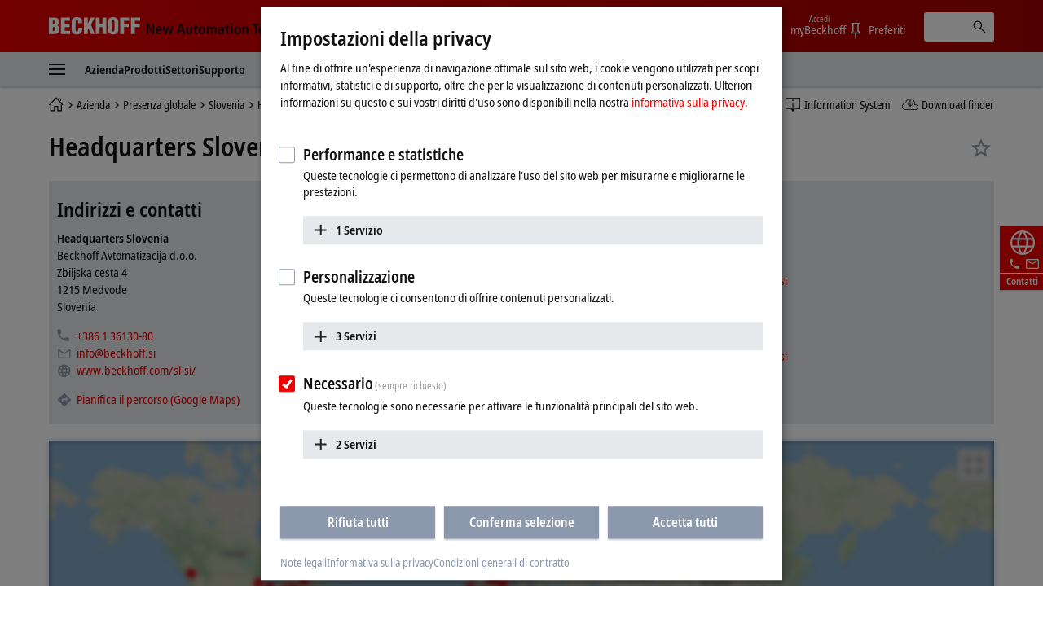

--- FILE ---
content_type: text/html
request_url: https://www.beckhoff.com/it-it/navigation/flyout/company/
body_size: 1476
content:
                  <div role="menu" class="dropdown">
                    <a href="" data-close-text="Chiudi" class="close">
                      <i class="icon icon-close"></i>
                    </a>
                    <div class="dropdown__breadcrumb">
                      <div class="container">
                        <div class="row">
                          <div class="col col-12 flex">
                  <div class="nav-deeplink">
                    <a href="/it-it/company/news/" title="News" class="nav-deeplink__item">
                      <span class="nav-deeplink__icon"><i class="icon icon-deeplink-news"></i></span>
                      <span class="nav-deeplink__title">News</span>
                    </a>
                    <a href="/it-it/products/product-news/" title="Novità di Prodotto " class="nav-deeplink__item">
                      <span class="nav-deeplink__icon"><i class="icon icon-deeplink-productnews"></i></span>
                      <span class="nav-deeplink__title">Novità di Prodotto </span>
                    </a>
                    <a href="/it-it/products/product-finder/" title="Product finder " class="nav-deeplink__item">
                      <span class="nav-deeplink__icon"><i class="icon icon-deeplink-productfinder"></i></span>
                      <span class="nav-deeplink__title">Product finder </span>
                    </a>
                    <a href="https://infosys.beckhoff.com" title="Information System" class="nav-deeplink__item" target="_blank">
                      <span class="nav-deeplink__icon"><i class="icon icon-deeplink-infosys"></i></span>
                      <span class="nav-deeplink__title">Information System</span>
                    </a>
                    <a href="/it-it/support/download-finder/" title="Download finder" class="nav-deeplink__item">
                      <span class="nav-deeplink__icon"><i class="icon icon-deeplink-downloadfinder"></i></span>
                      <span class="nav-deeplink__title">Download finder</span>
                    </a>
                  </div>
                            <ol class="breadcrumb ajax-container">
                              <li class="breadcrumb-item">
                                <a href="/it-it/">
                                  <span class="aural">Pagina iniziale</span>
                                  <i class="icon icon-breadcrumb-home"></i>
                                </a>
                              </li>
                              <li class="breadcrumb-item active">Azienda</li>
                            </ol>
                          </div>
                        </div>
                      </div>
                    </div>
                    <div class="dropdown__content">
                      <div class="container">
                        <div class="row">
                          <div class="col col-3">
                            <ul class="nav" data-testid="header--navigation-flyout--level-1-1-1">
                            <li>
                              <strong class="nav-heading">Beckhoff</strong>
                            </li>
                            <li>
                              <a href="/it-it/company/" title="Azienda">Chi siamo</a>
                            </li>
                            <li>
                              <a href="/it-it/company/global-presence/" title="Presenza globale">Presenza globale</a>
                            </li>
                            <li>
                              <a href="/it-it/company/technological-milestones/" title="Pietre miliari">Pietre miliari</a>
                            </li>
                            <li>
                              <a href="/it-it/company/beckhoff-group/" title="Gruppo Beckhoff">Gruppo Beckhoff</a>
                            </li>
                            </ul>
                          </div>
                          <div class="col col-3">
                            <ul class="nav" data-testid="header--navigation-flyout--level-1-1-2">
                            <li>
                              <strong class="nav-heading">Responsabilità</strong>
                            </li>
                            <li>
                              <a href="/it-it/company/research/" title="Ricerca e sviluppo">Ricerca e sviluppo</a>
                            </li>
                            <li>
                              <a href="/it-it/company/civic-involvement/" title="Impegno sociale">Impegno sociale</a>
                            </li>
                            <li>
                              <a href="/it-it/company/sustainability-and-growth/" title="Sostenibilità e crescita">Sostenibilità e crescita</a>
                            </li>
                            </ul>
                          </div>
                          <div class="col col-3">
                            <ul class="nav" data-testid="header--navigation-flyout--level-1-1-3">
                            <li>
                              <strong class="nav-heading">Careers</strong>
                            </li>
                            <li>
                              <a href="/it-it/company/job-opportunities/" title="Opportunità professionali">Opportunità professionali</a>
                            </li>
                            <li>
                              <a href="/it-it/company/working-at-beckhoff/" title="Lavorare in Beckhoff">Lavorare in Beckhoff</a>
                            </li>
                            <li>
                              <a href="/it-it/company/scuole-universit%C3%A0-e-its/" title="Scuole, Università e ITS">Scuole, Università e ITS</a>
                            </li>
                            <li>
                              <a href="/it-it/company/students/" title="Studenti">Studenti</a>
                            </li>
                            </ul>
                          </div>
                          <div class="col col-3">
                            <ul class="nav" data-testid="header--navigation-flyout--level-1-1-4">
                            <li>
                              <strong class="nav-heading">Attualità</strong>
                            </li>
                            <li>
                              <a href="/it-it/company/news/" title="News">News</a>
                            </li>
                            <li>
                              <a href="/it-it/company/press/" title="Stampa">Stampa</a>
                            </li>
                            <li>
                              <a href="/it-it/company/applications-and-references/" title="Applicazioni e casi di successo">Applicazioni e casi di successo</a>
                            </li>
                            <li>
                              <a href="/it-it/company/pc-control-customer-magazine/" title="PC Control customer magazine">PC Control customer magazine</a>
                            </li>
                            <li>
                              <a href="/it-it/company/events-and-dates/" title="Eventi e appuntamenti">Eventi e appuntamenti</a>
                            </li>
                            </ul>
                          </div>
                        </div>
                      </div>
                    </div>
                  </div>


--- FILE ---
content_type: text/html
request_url: https://www.beckhoff.com/it-it/navigation/flyout/industries/
body_size: 1632
content:
                  <div role="menu" class="dropdown">
                    <a href="" data-close-text="Chiudi" class="close">
                      <i class="icon icon-close"></i>
                    </a>
                    <div class="dropdown__breadcrumb">
                      <div class="container">
                        <div class="row">
                          <div class="col col-12 flex">
                  <div class="nav-deeplink">
                    <a href="/it-it/company/news/" title="News" class="nav-deeplink__item">
                      <span class="nav-deeplink__icon"><i class="icon icon-deeplink-news"></i></span>
                      <span class="nav-deeplink__title">News</span>
                    </a>
                    <a href="/it-it/products/product-news/" title="Novità di Prodotto " class="nav-deeplink__item">
                      <span class="nav-deeplink__icon"><i class="icon icon-deeplink-productnews"></i></span>
                      <span class="nav-deeplink__title">Novità di Prodotto </span>
                    </a>
                    <a href="/it-it/products/product-finder/" title="Product finder " class="nav-deeplink__item">
                      <span class="nav-deeplink__icon"><i class="icon icon-deeplink-productfinder"></i></span>
                      <span class="nav-deeplink__title">Product finder </span>
                    </a>
                    <a href="https://infosys.beckhoff.com" title="Information System" class="nav-deeplink__item" target="_blank">
                      <span class="nav-deeplink__icon"><i class="icon icon-deeplink-infosys"></i></span>
                      <span class="nav-deeplink__title">Information System</span>
                    </a>
                    <a href="/it-it/support/download-finder/" title="Download finder" class="nav-deeplink__item">
                      <span class="nav-deeplink__icon"><i class="icon icon-deeplink-downloadfinder"></i></span>
                      <span class="nav-deeplink__title">Download finder</span>
                    </a>
                  </div>
                            <ol class="breadcrumb ajax-container">
                              <li class="breadcrumb-item">
                                <a href="/it-it/">
                                  <span class="aural">Pagina iniziale</span>
                                  <i class="icon icon-breadcrumb-home"></i>
                                </a>
                              </li>
                              <li class="breadcrumb-item active">Settori</li>
                            </ol>
                          </div>
                        </div>
                      </div>
                    </div>
                    <div class="dropdown__content">
                      <div class="container">
                        <div class="row">
                          <div class="col col-3">
                            <ul class="nav" data-testid="header--navigation-flyout--level-1-3-1">
                            <li>
                              <strong class="nav-heading">Industry solutions</strong>
                            </li>
                            <li>
                              <a href="/it-it/industries/automotive-industry/" title="Automotive industry">Automotive industry</a>
                            </li>
                            <li>
                              <a href="/it-it/industries/av-and-media-technology/" title="AV and media technology">AV and media technology</a>
                            </li>
                            <li>
                              <a href="/it-it/industries/battery-production/" title="Battery production">Battery production</a>
                            </li>
                            <li>
                              <a href="/it-it/industries/building-automation/" title="Building automation">Building automation</a>
                            </li>
                            <li>
                              <a href="/it-it/industries/electrical-power-distribution/" title="Electrical power distribution">Electrical power distribution</a>
                            </li>
                            <li>
                              <a href="/it-it/industries/entertainment-industry/" title="Entertainment industry">Entertainment industry</a>
                            </li>
                            </ul>
                          </div>
                          <div class="col col-3">
                            <ul class="nav" data-testid="header--navigation-flyout--level-1-3-2">
                              <li class="nav-placeholder">&nbsp;</li>
                            <li>
                              <a href="/it-it/industries/handling-and-assembly-technology/" title="Assembly and handling technology">Handling and assembly technology</a>
                            </li>
                            <li>
                              <a href="/it-it/industries/machine-tools/" title="Machine tools">Machine tools</a>
                            </li>
                            <li>
                              <a href="/it-it/industries/maritime-industry/" title="Maritime industry">Maritime industry</a>
                            </li>
                            <li>
                              <a href="/it-it/industries/measurement-and-testing-technology/" title="Measurement and testing technology">Measurement and testing technology</a>
                            </li>
                            <li>
                              <a href="/it-it/industries/packaging-machines/" title="Packaging machines">Packaging machines</a>
                            </li>
                            <li>
                              <a href="/it-it/industries/photovoltaic/" title="Photovoltaics">Photovoltaics</a>
                            </li>
                            </ul>
                          </div>
                          <div class="col col-3">
                            <ul class="nav" data-testid="header--navigation-flyout--level-1-3-3">
                              <li class="nav-placeholder">&nbsp;</li>
                            <li>
                              <a href="/it-it/industries/plastics-machines/" title="Plastics machinery">Plastics machines</a>
                            </li>
                            <li>
                              <a href="/it-it/industries/printing-industry/" title="Print industry">Print industry</a>
                            </li>
                            <li>
                              <a href="/it-it/industries/process-industry/" title="Process industry">Process industry</a>
                            </li>
                            <li>
                              <a href="/it-it/industries/science/" title="Science">Science</a>
                            </li>
                            <li>
                              <a href="/it-it/industries/semiconductor-industry/" title="Semiconductor industry">Semiconductor industry</a>
                            </li>
                            <li>
                              <a href="/it-it/industries/sheet-metal-working/" title="Sheet metal working">Sheet metal working</a>
                            </li>
                            </ul>
                          </div>
                          <div class="col col-3">
                            <ul class="nav" data-testid="header--navigation-flyout--level-1-3-4">
                              <li class="nav-placeholder">&nbsp;</li>
                            <li>
                              <a href="/it-it/industries/smart-city/" title="Smart city">Smart city</a>
                            </li>
                            <li>
                              <a href="/it-it/industries/tire-and-rubber-industry/" title="Tire and rubber industry">Tire and rubber industry</a>
                            </li>
                            <li>
                              <a href="/it-it/industries/warehouse-and-distribution-logistics/" title="Warehouse and distribution logistics">Warehouse and distribution logistics</a>
                            </li>
                            <li>
                              <a href="/it-it/industries/wind-turbines/" title="Wind turbines">Wind turbines</a>
                            </li>
                            <li>
                              <a href="/it-it/industries/window-production-machines/" title="Window production machines">Window production machines</a>
                            </li>
                            <li>
                              <a href="/it-it/industries/woodworking-machines/" title="Woodworking machines">Woodworking machines</a>
                            </li>
                            </ul>
                          </div>
                        </div>
                      </div>
                    </div>
                  </div>


--- FILE ---
content_type: text/html
request_url: https://www.beckhoff.com/it-it/navigation/flyout/support/
body_size: 1317
content:
                  <div role="menu" class="dropdown">
                    <a href="" data-close-text="Chiudi" class="close">
                      <i class="icon icon-close"></i>
                    </a>
                    <div class="dropdown__breadcrumb">
                      <div class="container">
                        <div class="row">
                          <div class="col col-12 flex">
                  <div class="nav-deeplink">
                    <a href="/it-it/company/news/" title="News" class="nav-deeplink__item">
                      <span class="nav-deeplink__icon"><i class="icon icon-deeplink-news"></i></span>
                      <span class="nav-deeplink__title">News</span>
                    </a>
                    <a href="/it-it/products/product-news/" title="Novità di Prodotto " class="nav-deeplink__item">
                      <span class="nav-deeplink__icon"><i class="icon icon-deeplink-productnews"></i></span>
                      <span class="nav-deeplink__title">Novità di Prodotto </span>
                    </a>
                    <a href="/it-it/products/product-finder/" title="Product finder " class="nav-deeplink__item">
                      <span class="nav-deeplink__icon"><i class="icon icon-deeplink-productfinder"></i></span>
                      <span class="nav-deeplink__title">Product finder </span>
                    </a>
                    <a href="https://infosys.beckhoff.com" title="Information System" class="nav-deeplink__item" target="_blank">
                      <span class="nav-deeplink__icon"><i class="icon icon-deeplink-infosys"></i></span>
                      <span class="nav-deeplink__title">Information System</span>
                    </a>
                    <a href="/it-it/support/download-finder/" title="Download finder" class="nav-deeplink__item">
                      <span class="nav-deeplink__icon"><i class="icon icon-deeplink-downloadfinder"></i></span>
                      <span class="nav-deeplink__title">Download finder</span>
                    </a>
                  </div>
                            <ol class="breadcrumb ajax-container">
                              <li class="breadcrumb-item">
                                <a href="/it-it/">
                                  <span class="aural">Pagina iniziale</span>
                                  <i class="icon icon-breadcrumb-home"></i>
                                </a>
                              </li>
                              <li class="breadcrumb-item active">Supporto</li>
                            </ol>
                          </div>
                        </div>
                      </div>
                    </div>
                    <div class="dropdown__content">
                      <div class="container">
                        <div class="row">
                          <div class="col col-3">
                            <ul class="nav" data-testid="header--navigation-flyout--level-1-4-1">
                            <li>
                              <strong class="nav-heading">Assistenza tecnica</strong>
                            </li>
                            <li>
                              <a href="/it-it/support/our-support-services/" title="I nostri servizi di supporto tecnico">I nostri servizi di assistenza tecnica</a>
                            </li>
                            <li>
                              <a href="/it-it/support/global-availability/" title="Disponibilità globale">Disponibilità globale</a>
                            </li>
                            <li>
                              <a href="/it-it/support/support-form/index.aspx" title="Modulo di supporto tecnico">Modulo di supporto tecnico</a>
                            </li>
                            </ul>
                          </div>
                          <div class="col col-3">
                            <ul class="nav" data-testid="header--navigation-flyout--level-1-4-2">
                            <li>
                              <strong class="nav-heading">Service</strong>
                            </li>
                            <li>
                              <a href="/it-it/support/our-service-offerings/" title="Il nostro service">Il nostro service</a>
                            </li>
                            <li>
                              <a href="/it-it/support/our-service-offerings/global-availability/" title="Disponibilità globale">Disponibilità globale</a>
                            </li>
                            <li>
                              <a href="/it-it/support/service-products/" title="Prodotti service">Prodotti service</a>
                            </li>
                            <li>
                              <a href="/it-it/support/service-form/index.aspx" title="Modulo di assistenza service">Modulo di assistenza service</a>
                            </li>
                            </ul>
                          </div>
                          <div class="col col-3">
                            <ul class="nav" data-testid="header--navigation-flyout--level-1-4-3">
                            <li>
                              <strong class="nav-heading">Corsi di formazione</strong>
                            </li>
                            <li>
                              <a href="/it-it/support/training-offerings/" title="I nostri corsi">I nostri corsi</a>
                            </li>
                            <li>
                              <a href="/it-it/support/tutorials/" title="Tutorial">Tutorial</a>
                            </li>
                            <li>
                              <a href="/it-it/support/webinars/" title="Webinar">Webinar</a>
                            </li>
                            </ul>
                          </div>
                          <div class="col col-3">
                            <ul class="nav" data-testid="header--navigation-flyout--level-1-4-4">
                            <li>
                              <strong class="nav-heading">Altri servizi</strong>
                            </li>
                            <li>
                              <a href="/it-it/support/download-finder/" title="Download finder">Download finder</a>
                            </li>
                            <li>
                              <a href="/it-it/support/solution-provider-program/" title="Solution Provider">Solution Provider</a>
                            </li>
                             <li>
                              <a href="https://infosys.beckhoff.com" title="Beckhoff Information System" target="_blank">Beckhoff Information System</a>
                            </li>
                            </ul>
                          </div>
                        </div>
                      </div>
                    </div>
                  </div>


--- FILE ---
content_type: text/html
request_url: https://www.beckhoff.com/it-it/navigation/flyout/flyout-mybeckhoff/
body_size: 1651
content:
                  <div role="menu" class="dropdown">
                    <a href="" data-close-text="Chiudi" class="close">
                      <i class="icon icon-close"></i>
                    </a>
                    <div class="dropdown__breadcrumb">
                      <div class="container">
                        <div class="row">
                          <div class="col col-12 flex">
                  <div class="nav-deeplink">
                    <a href="/it-it/company/news/" title="News" class="nav-deeplink__item">
                      <span class="nav-deeplink__icon"><i class="icon icon-deeplink-news"></i></span>
                      <span class="nav-deeplink__title">News</span>
                    </a>
                    <a href="/it-it/products/product-news/" title="Novità di Prodotto " class="nav-deeplink__item">
                      <span class="nav-deeplink__icon"><i class="icon icon-deeplink-productnews"></i></span>
                      <span class="nav-deeplink__title">Novità di Prodotto </span>
                    </a>
                    <a href="/it-it/products/product-finder/" title="Product finder " class="nav-deeplink__item">
                      <span class="nav-deeplink__icon"><i class="icon icon-deeplink-productfinder"></i></span>
                      <span class="nav-deeplink__title">Product finder </span>
                    </a>
                    <a href="https://infosys.beckhoff.com" title="Information System" class="nav-deeplink__item" target="_blank">
                      <span class="nav-deeplink__icon"><i class="icon icon-deeplink-infosys"></i></span>
                      <span class="nav-deeplink__title">Information System</span>
                    </a>
                    <a href="/it-it/support/download-finder/" title="Download finder" class="nav-deeplink__item">
                      <span class="nav-deeplink__icon"><i class="icon icon-deeplink-downloadfinder"></i></span>
                      <span class="nav-deeplink__title">Download finder</span>
                    </a>
                  </div>
                            <ol class="breadcrumb ajax-container">
                              <li class="breadcrumb-item">
                                <a href="/it-it/">
                                  <span class="aural">Pagina iniziale</span>
                                  <i class="icon icon-breadcrumb-home"></i>
                                </a>
                              </li>
                              <li class="breadcrumb-item active">myBeckhoff</li>
                            </ol>
                          </div>
                        </div>
                      </div>
                    </div>
                    <div class="dropdown__content">
                      <div class="container">
                        <div class="row">
                          <div class="col col-3">
                            <ul class="nav" data-testid="header--navigation-flyout--level-1-5-1">
                            <li>
                              <strong class="nav-heading">myBeckhoff</strong>
                            </li>
                            <li>
                              <a href="/it-it/mybeckhoff/index.aspx" title="myBeckhoff">Pagina iniziale myBeckhoff</a>
                            </li>
                            <li>
                              <a href="/it-it/mybeckhoff/favoriten/index.aspx" title="Preferiti">Preferiti</a>
                            </li>
                            <li>
                              <a href="/it-it/mybeckhoff/personal-information/index.aspx" title="Dati personali">Dati personali</a>
                            </li>
                            <li>
                              <a href="/it-it/mybeckhoff/login-and-security/index.aspx" title="Accesso e sicurezza">Accesso e sicurezza</a>
                            </li>
                            </ul>
                          </div>
                          <div class="col col-3">
                            <ul class="nav" data-testid="header--navigation-flyout--level-1-5-2">
                            <li>
                              <strong class="nav-heading">Download</strong>
                            </li>
                            <li>
                              <a href="/it-it/mybeckhoff/download-history/index.aspx" title="Cronologia dei download">Cronologia dei download</a>
                            </li>
                            <li>
                              <a href="/it-it/products/automation/twincat/twincat-3-software-updates/" title="TwinCAT 3 software updates">Software updates</a>
                            </li>
                            <li>
                              <a href="/it-it/products/i-o/ethercat-terminals/elxxxx-0020-0030-calibration-certificates/calibration-certificates-for-analog-ethercat-terminals/index.aspx" title="Calibration certificates for analog EtherCAT Terminals">Certificati di calibrazione</a>
                            </li>
                            <li>
                              <a href="/it-it/mybeckhoff/xplanar-calibration-files-mover/index.aspx" title="XPlanar calibration files – Mover">File di calibrazione XPlanar – mover</a>
                            </li>
                            </ul>
                          </div>
                          <div class="col col-3">
                            <ul class="nav" data-testid="header--navigation-flyout--level-1-5-3">
                            <li>
                              <strong class="nav-heading">Informazioni</strong>
                            </li>
                            <li>
                              <a href="/it-it/support/download-finder/order-information-media/index.aspx" title="Come ordinare i cataloghi">Come ordinare i cataloghi</a>
                            </li>
                            <li>
                              <a href="/it-it/mybeckhoff/newsletter-windows-security-update/index.aspx" title="Newsletter Windows Security Update">Newsletter Aggiornamenti di Sicurezza di Windows</a>
                            </li>
                            </ul>
                          </div>
                          <div class="col col-3">
                            <ul class="nav" data-testid="header--navigation-flyout--level-1-5-4">
                            <li>
                              <strong class="nav-heading">Contatti</strong>
                            </li>
                            <li>
                              <a href="/it-it/company/sales-contact-form/index.aspx" title="Modulo di contatto ufficio vendite">Modulo di contatto ufficio vendite</a>
                            </li>
                            <li>
                              <a href="/it-it/support/support-form/index.aspx" title="Modulo di supporto tecnico">Modulo di supporto tecnico</a>
                            </li>
                            <li>
                              <a href="/it-it/support/service-form/index.aspx" title="Modulo di assistenza service">Modulo di assistenza service</a>
                            </li>
                            <li>
                              <a href="/it-it/support/training-form/index.aspx" title="Modulo per corsi di formazione">Modulo per corsi di formazione</a>
                            </li>
 <li> <a href="/it-it/company/global-presence/italia.html" title="Contatti">Contatti</a> </li>
                            </ul>
                          </div>
                        </div>
                      </div>
                    </div>
                  </div>


--- FILE ---
content_type: application/javascript
request_url: https://www.beckhoff.com/media/layoutassets/js/fs-config_it-it.js?3429145
body_size: 1733
content:
/*! Commit: 5e3a4ff - Build-Time: 15.1.2026 14:36:38 */
const cmsNativeLanguage = 'IT-IT';
const pimLanguage = 'en';
const webappUrl = 'https://webapp-api.beckhoff-web-services.com/';
const webServiceMyBeckhoffUrl = '/WebService.asmx/MyBeckhoff';
const materialSymbolsUrl = '/media/layoutassets/fonts/material-symbols.svg?3429469';
const urls = {
  api: {
    ws01: 'https://webapp-api.beckhoff-web-services.com/',
    ws02: 'https://api.beckhoff-web-services.com/api/v3/downloadfinder/',
  },
  domains: {
    offline: 'https://fs-offline.beckhoff.com/',
  },
  media: {
    materialSymbols: '/media/layoutassets/fonts/material-symbols.svg?3429469',
  },
  pages: {
    search: {
      resultPage: '/it-it/search-results/',
    },
    df: {
      bookmarkPage: '/it-it/support/download-finder/bookmark-list/',
      registerPage: '/it-it/mybeckhoff-registrierung/index.aspx',
      resultPage: '/it-it/support/download-finder/search-result/',
    },
  },
};
const dfVars = {
  resultsPage: urls.pages.df.resultPage,
  bookmarkPage: urls.pages.df.bookmarkPage,
  registerPage: urls.pages.df.registerPage,
  download_url_prefix: "",
  material_symbols_url: urls.media.materialSymbols,
  api_url: urls.api.ws02,
  base_url: `${window.location.protocol}//${window.location.host}${window.location.pathname.split('/').slice(0, -1).join('/')}/`,
};
const formVars = {
  dropzone: {
    acceptedFiles: [
      'image/*',
      'image/jpeg',
      'image/png',
      'image/pjpeg',
      '.jpg',
      '.gif',
      'application/pdf',
      'application/x-pdf',
      'postscript',
      '.x-png',
      '.bmp',
      'application/doc',
      'vnd.ms-word.document.macroEnabled.12',
      'vnd.ms-word.template.macroEnabled.12',
      'text/rtf',
      'text/richtext',
      'text/plain',
      'appl/text',
      'multipart/x-zip',
      'application/zip',
      'application/gzip',
      'application/x-zip',
      'application/x-zip-compressed',
      'application/x-compress',
      'application/x-compressed',
      'application/x-rar-compressed',
      'application/vnd.msword',
      'application/vnd.ms-word',
      'application/winword',
      'application/word',
      'application/msword',
      'application/x-msw6',
      'application/x-msword',
      'application/vnd.openxmlformats-officedocument.wordprocessingml.document',
      'application/vnd.ms-excel',
      'application/vnd.openxmlformats-officedocument.spreadsheetml.sheet',
    ],
    addRemoveLinks: true,
    maxFilesizeMiB: 15,
    url: '/forms/files.ashx',
  },
};
const matomoVars = {
  url: 'https://statistics.beckhoff-web-services.com/',
  siteId: '42',
};
const searchVars = {
  typeahead: {
    numberOfSuggestions: {
      downloads: 5,
      pages: 5,
      products: 4,
      terms: 5,
    },
  },
  list: {
    numberOfSuggestions: {
      terms: 5,
    },
  },
};
const cmVars = {
  links: [
 ["/it-it/legal-notice/","Note legali"],
 ["/it-it/data-privacy-policy/","Informativa sulla privacy"],
 ["/it-it/general-terms-and-conditions/","Condizioni generali di contratto"],
  ],
  cookieName: "BeckhoffAutomationCMP",
};
const cmServices = [
  {
    name: 'matomo',
    title: "Matomo/Piwik",
    default: false,
    purposes: ["analytics",],
    required: false,
    onlyOnce: false,
    cookies: [ [/^_pk_.*$/, "/", "beckhoff.com"],
 [/^_pk_.*$/, "/", "localhost"], 
 "piwik_ignore",],
  },
  {
    name: 'googleMaps',
    title: "Google Maps",
    default: false,
    purposes: ["Personalisation",],
    required: false,
    onlyOnce: false,
    image: '/media/worldwide.png',
    cookies: ["NID", "PREF", "khcookie"],
  },
  {
    name: 'vimeo',
    title: "Vimeo",
    default: false,
    purposes: ["Personalisation",],
    required: false,
    onlyOnce: false,
    cookies: ["aka_debug"],
  },
  {
    name: 'auth',
    title: "Autenticazione",
    default: true,
    purposes: ["required",],
    required: true,
    onlyOnce: false,
  },
  {
    name: 'AWS',
    title: "Amazon Web Services",
    default: true,
    purposes: ["required",],
    required: true,
    onlyOnce: false,
  },
  {
    name: 'crmForm',
    title: "Microsoft Dynamics 365 CRM",
    default: false,
    purposes: ["Personalisation",],
    required: false,
    onlyOnce: false,
    image: '/media/pictures/content-images/image-crm-forms.jpg',
  },
];



--- FILE ---
content_type: application/javascript
request_url: https://www.beckhoff.com/media/layoutassets/js/fs-lang_it-it.js?3428817
body_size: 3792
content:
/*! Commit: 5e3a4ff - Build-Time: 15.1.2026 14:36:38 */

const navigation_expert_i18n = {
  back: 'Back',
  close: 'Chiudi',
  pin: 'Blocca',
  detatch: 'Sblocca',
  errorNavItems: 'An error occurred while loading the navigation. Please reload the page.',
};
const df_settings_i18n = {
  bookmark_title: "Download finder",
  bookmark_title_amount: "<strong>%%<\/strong>",
  bookmark_title_download: "Download",
  bookmark_title_downloads: "Downloads",
  bookmark_subtitle: "You have %% on your bookmark list",
  bookmark_introtext_1: "The bookmark list displays your saved documents and software downloads.",
  bookmark_introtext_2: "You need to log in with myBeckhoff for certain downloads. If you are already registered with myBeckhoff, please log in <a class=\"df-trigger-login-popup\" href=\".dropdown-mybeckhoff\">here<\/a>.",
  bookmark_introtext_3: "You don't have a myBeckhoff account yet. Register <a href=\"/it-it/mybeckhoff-registrierung/index.aspx\">here<\/a>.",
  bookmark_documents_to_download: "Download documents",
  bookmark_document_to_download: "Download document",
  bookmark_zip: "Total size",
  bookmark_download_start: "Download",
  bookmark_oversize: "You have currently selected more than 3 GB to be downloaded as a ZIP file. Please reduce the downloads so that you can use the function.",
  bookmark_remove: "Remove",
  bookmark_select_all: "Select all",
  bookmark_title_zero_downloads: "Downloads",
  bookmark_removed: "Download removed from bookmark list",
  bookmark_removed_title: "Delete from bookmark list",
  bookmark_added: "Download added to bookmarks",
  bookmark_added_title: "Add to bookmark list",
  attribute_language: "Language",
  attribute_version: "Version",
  reset_all_filters: "Reset all filters",
  deselect: "Cancella",
  login_title: "Login – Download",
  login_text: "Please log in to download the following downloads. You haven't registered yet?",
  login_register: "Register",
  login_signin: "Log in",
  login_close: "Close info",
  login_required: "Login required",
  search_subtitle: "What are you looking for?",
  search_result_title: "Search result for",
  search_results_title: "Search results for",
  valid_for: "Valid for %%",
  textsearch_title: "Valid for the following products",
  textsearch_searchlist: "Search list",
  show_more: "Mostra altro",
  downloadlink: "Download link",
  viewmode_row: "List view",
  viewmode_card: "Tile view",
  filter_title: "Filter downloads",
  filter_close: "Close window",
  filter_select_category: "In which area are you searching?",
  filter_select_area: "Select a media category:",
  filter_select_area_2: "What kind of %% are you looking for?",
  show_result: "Show %% result",
  show_results: "Show %% results",
  search: "Cerca",
  search_placeholder: "cerca …",
  bookmark: "Bookmark",
  abort: "Cancel",
  share_button: "Copy link",
  share_error: "The link could not be copied to the clipboard.",
  share_success: "The link was copied to the clipboard.",
  less_info: "Less information",
  more_info: "More information",
  further_information: "More information",
  toast_close: "Close window",
  favorite_title: "Add to favorites",
  favorite_content: "To use this function, you need to log in to your myBeckhoff account or register free of charge.",
  result_counter: "Show %% download",
  results_counter: "Show %% downloads",
  downloadsuggestions: "Download suggestions",
  searchsuggestions: "Suggested search terms",
  show_all_counted_downloads: "View all &nbsp;<span className=\"df-autosuggest__amount\">%%<\/span>&nbsp; downloads",
  filter_select_all: "Select all",
  search_result_hit: "Search result",
  search_result_hits: "Search results",
  decimal_separator: ".",
  gigabyte: "GB",
  megabyte: "MB",
  kilobyte: "kB",
  variants: "Variants",
  variant: "Variant",
  media: "Media",
  server_error_message_title: "Non è stato possibile caricare il contenuto di questa pagina. Si prega di aggiornare la pagina.",
  server_error_message_description: "Contatta %% per problemi tecnici persistenti con il sito web.",
  server_error_message_email: "website@beckhoff.com",
};
var v2d_settings_i18n = {
  show_info_image: "Display infographic",
};
var password_input_i18n = {
  hasLowerCase: "Lettere minuscole",
  hasNumber: "Numero",
  hasSpecialChar: "Carattere speciale",
  hasUpperCase: "Lettere maiuscole",
  hasValidLength: "8–30 caratteri",
  errors: { hasValidChars: "Sono ammessi i seguenti caratteri speciali: @ # $ % ^ & * - _ ! + = [ ] { } | : , . ? / ` ~ \" ( ) ;'"},
};
const vanilla_datepicker_i18n = {
  'IT-IT': {
    days: ['domenica','lunedì','martedì','mercoledì','giovedì','venerdì','sabato'],
    daysShort: ['dom','lun','mar','mer','gio','ven','sab'],
    daysMin: ['dom','lun','mar','mer','gio','ven','sab'],
    months: ['gennaio','febbraio','marzo','aprile','maggio','giugno','luglio','agosto','settembre','ottobre','novembre','dicembre'],
    monthsShort: ['gen','feb','mar','apr','mag','giu','lug','ago','set','ott','nov','dic'],
    today: 'Today',
    monthsTitle: 'Months',
    clear: 'Delete',
    weekStart: 1,
    format: 'dd.mm.yyyy',
  },
};
const consent_management_i18n = {
    privacyPolicyUrl: '/it-it/data-privacy-policy/',
    purposeItem: {
      service: "Servizio",
      services: "Servizi",
    },
    privacyPolicy: {
      name: "informativa sulla privacy.",
      text: "{privacyPolicy}",
    },
    policyReminder: "A tal proposito sei pregato di fare riferimento alla nostra",
    acceptSelected: "Conferma selezione",
    acceptAll: "Accetta tutti",
    consentModal: {
      title: "Impostazioni della privacy",
      description: "Al fine di offrire un'esperienza di navigazione ottimale sul sito web, i cookie vengono utilizzati per scopi informativi, statistici e di supporto, oltre che per la visualizzazione di contenuti personalizzati. Ulteriori informazioni su questo e sui vostri diritti d'uso sono disponibili nella nostra",
      privacyPolicy: {
        text: "{privacyPolicy}.",
        name: "informativa sulla privacy.",
      },
    },
    ok: "Accetta",
    decline: "Rifiuta tutti",
    save:  "Salva",
    service: {    
	    purpose: "Scopo",
	    purposes: "Purposes",
	    required: {
		    description: "This service is always required",
		    title: "(sempre richiesto)"
		}
	},
    purposes: {
	      "required": {
	        title:  "Necessario",
	        description: "Queste tecnologie sono necessarie per attivare le funzionalità principali del sito web.",
	      },
	      "analytics": {
	        title:  "Performance e statistiche",
	        description: "Queste tecnologie ci permettono di analizzare l'uso del sito web per misurarne e migliorarne le prestazioni.\n",
	      },
	      "Personalisation": {
	        title:  "Personalizzazione",
	        description: "Queste tecnologie ci consentono di offrire contenuti personalizzati.\n",
	      },
	     },
	matomo: {
	    description: "Questo ci permette di conoscere in modo anonimo il modo in cui i visitatori utilizzano il nostro sito web per migliorarlo e adattarlo alle esigenze dei visitatori.",
	    	    },	    
	googleMaps: {
	    description: "Questo è un servizio di mappe online.",
	    	    },	    
	vimeo: {
	    description: "Questo è un servizio di streaming video.\n",
	    queryHTML: "Cliccando su \"Accetta\", mostriamo il video e modifichiamo l'impostazione della privacy, caricando contenuti esterni da Vimeo. A tal proposito sei pregato di fare riferimento alla nostra <a href=\"/it-it/data-privacy-policy/\">informativa sulla privacy.<\/a>",
	    	    },	    
	dataprivacy: {
	    description: "I accept the Data privacy policy of Beckhoff Automation.",
	    	    },	    
	auth: {
	    description: "Questo ci consente di fornirvi l'autenticazione per accedere a myBeckhoff,  memorizzando le vostre azioni precedenti, ad es. la selezione del vostro consenso ai cookie.",
	    	    },	    
	AWS: {
	    description: "Questo è un servizio di elaborazione dati su cloud.",
	    	    },	    
	crmForm: {
	    description: "Questo è un servizio di Customer Relationship Management (CRM).",
	    	    },	    
};
const stage_i18n = {
  next: 'Next',
  previous: 'Previous',
  slideTo: 'Slide to',
  playPause: 'Play/Pause',
};

